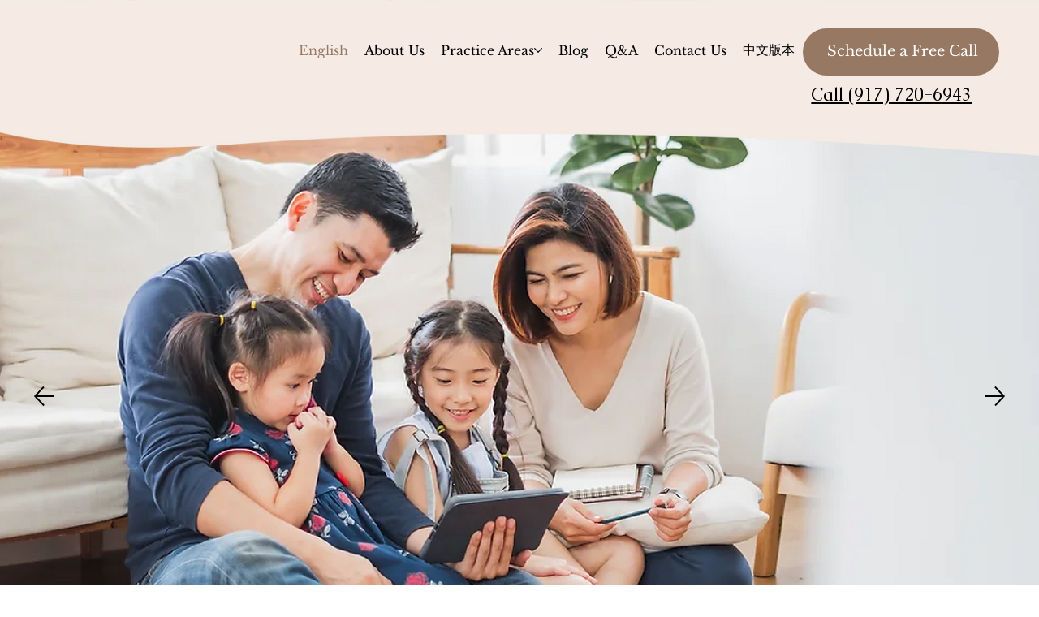

--- FILE ---
content_type: text/css; charset=utf-8
request_url: https://www.mshilaw.com/_serverless/pro-gallery-css-v4-server/layoutCss?ver=2&id=comp-lv6ec5m9_r_comp-lv1do3k9&items=0_1920_1080%7C0_1920_1080%7C0_1920_1080%7C0_1920_1080&container=3803.484375_1152_488.75_720&options=gallerySizeType:px%7CgallerySizePx:292%7CimageMargin:26%7CisRTL:false%7CgridStyle:1%7CnumberOfImagesPerRow:4%7CgalleryLayout:2%7CtitlePlacement:SHOW_BELOW%7CcubeRatio:1.3333333333333333%7CisVertical:true%7CtextBoxHeight:320
body_size: -63
content:
#pro-gallery-comp-lv6ec5m9_r_comp-lv1do3k9 [data-hook="item-container"][data-idx="0"].gallery-item-container{opacity: 1 !important;display: block !important;transition: opacity .2s ease !important;top: 0px !important;left: 0px !important;right: auto !important;height: 521px !important;width: 269px !important;} #pro-gallery-comp-lv6ec5m9_r_comp-lv1do3k9 [data-hook="item-container"][data-idx="0"] .gallery-item-common-info-outer{height: 320px !important;} #pro-gallery-comp-lv6ec5m9_r_comp-lv1do3k9 [data-hook="item-container"][data-idx="0"] .gallery-item-common-info{height: 320px !important;width: 100% !important;} #pro-gallery-comp-lv6ec5m9_r_comp-lv1do3k9 [data-hook="item-container"][data-idx="0"] .gallery-item-wrapper{width: 269px !important;height: 201px !important;margin: 0 !important;} #pro-gallery-comp-lv6ec5m9_r_comp-lv1do3k9 [data-hook="item-container"][data-idx="0"] .gallery-item-content{width: 269px !important;height: 201px !important;margin: 0px 0px !important;opacity: 1 !important;} #pro-gallery-comp-lv6ec5m9_r_comp-lv1do3k9 [data-hook="item-container"][data-idx="0"] .gallery-item-hover{width: 269px !important;height: 201px !important;opacity: 1 !important;} #pro-gallery-comp-lv6ec5m9_r_comp-lv1do3k9 [data-hook="item-container"][data-idx="0"] .item-hover-flex-container{width: 269px !important;height: 201px !important;margin: 0px 0px !important;opacity: 1 !important;} #pro-gallery-comp-lv6ec5m9_r_comp-lv1do3k9 [data-hook="item-container"][data-idx="0"] .gallery-item-wrapper img{width: 100% !important;height: 100% !important;opacity: 1 !important;} #pro-gallery-comp-lv6ec5m9_r_comp-lv1do3k9 [data-hook="item-container"][data-idx="1"].gallery-item-container{opacity: 1 !important;display: block !important;transition: opacity .2s ease !important;top: 0px !important;left: 295px !important;right: auto !important;height: 521px !important;width: 268px !important;} #pro-gallery-comp-lv6ec5m9_r_comp-lv1do3k9 [data-hook="item-container"][data-idx="1"] .gallery-item-common-info-outer{height: 320px !important;} #pro-gallery-comp-lv6ec5m9_r_comp-lv1do3k9 [data-hook="item-container"][data-idx="1"] .gallery-item-common-info{height: 320px !important;width: 100% !important;} #pro-gallery-comp-lv6ec5m9_r_comp-lv1do3k9 [data-hook="item-container"][data-idx="1"] .gallery-item-wrapper{width: 268px !important;height: 201px !important;margin: 0 !important;} #pro-gallery-comp-lv6ec5m9_r_comp-lv1do3k9 [data-hook="item-container"][data-idx="1"] .gallery-item-content{width: 268px !important;height: 201px !important;margin: 0px 0px !important;opacity: 1 !important;} #pro-gallery-comp-lv6ec5m9_r_comp-lv1do3k9 [data-hook="item-container"][data-idx="1"] .gallery-item-hover{width: 268px !important;height: 201px !important;opacity: 1 !important;} #pro-gallery-comp-lv6ec5m9_r_comp-lv1do3k9 [data-hook="item-container"][data-idx="1"] .item-hover-flex-container{width: 268px !important;height: 201px !important;margin: 0px 0px !important;opacity: 1 !important;} #pro-gallery-comp-lv6ec5m9_r_comp-lv1do3k9 [data-hook="item-container"][data-idx="1"] .gallery-item-wrapper img{width: 100% !important;height: 100% !important;opacity: 1 !important;} #pro-gallery-comp-lv6ec5m9_r_comp-lv1do3k9 [data-hook="item-container"][data-idx="2"].gallery-item-container{opacity: 1 !important;display: block !important;transition: opacity .2s ease !important;top: 0px !important;left: 589px !important;right: auto !important;height: 521px !important;width: 269px !important;} #pro-gallery-comp-lv6ec5m9_r_comp-lv1do3k9 [data-hook="item-container"][data-idx="2"] .gallery-item-common-info-outer{height: 320px !important;} #pro-gallery-comp-lv6ec5m9_r_comp-lv1do3k9 [data-hook="item-container"][data-idx="2"] .gallery-item-common-info{height: 320px !important;width: 100% !important;} #pro-gallery-comp-lv6ec5m9_r_comp-lv1do3k9 [data-hook="item-container"][data-idx="2"] .gallery-item-wrapper{width: 269px !important;height: 201px !important;margin: 0 !important;} #pro-gallery-comp-lv6ec5m9_r_comp-lv1do3k9 [data-hook="item-container"][data-idx="2"] .gallery-item-content{width: 269px !important;height: 201px !important;margin: 0px 0px !important;opacity: 1 !important;} #pro-gallery-comp-lv6ec5m9_r_comp-lv1do3k9 [data-hook="item-container"][data-idx="2"] .gallery-item-hover{width: 269px !important;height: 201px !important;opacity: 1 !important;} #pro-gallery-comp-lv6ec5m9_r_comp-lv1do3k9 [data-hook="item-container"][data-idx="2"] .item-hover-flex-container{width: 269px !important;height: 201px !important;margin: 0px 0px !important;opacity: 1 !important;} #pro-gallery-comp-lv6ec5m9_r_comp-lv1do3k9 [data-hook="item-container"][data-idx="2"] .gallery-item-wrapper img{width: 100% !important;height: 100% !important;opacity: 1 !important;} #pro-gallery-comp-lv6ec5m9_r_comp-lv1do3k9 [data-hook="item-container"][data-idx="3"]{display: none !important;} #pro-gallery-comp-lv6ec5m9_r_comp-lv1do3k9 .pro-gallery-prerender{height:521px !important;}#pro-gallery-comp-lv6ec5m9_r_comp-lv1do3k9 {height:521px !important; width:1152px !important;}#pro-gallery-comp-lv6ec5m9_r_comp-lv1do3k9 .pro-gallery-margin-container {height:521px !important;}#pro-gallery-comp-lv6ec5m9_r_comp-lv1do3k9 .pro-gallery {height:521px !important; width:1152px !important;}#pro-gallery-comp-lv6ec5m9_r_comp-lv1do3k9 .pro-gallery-parent-container {height:521px !important; width:1178px !important;}